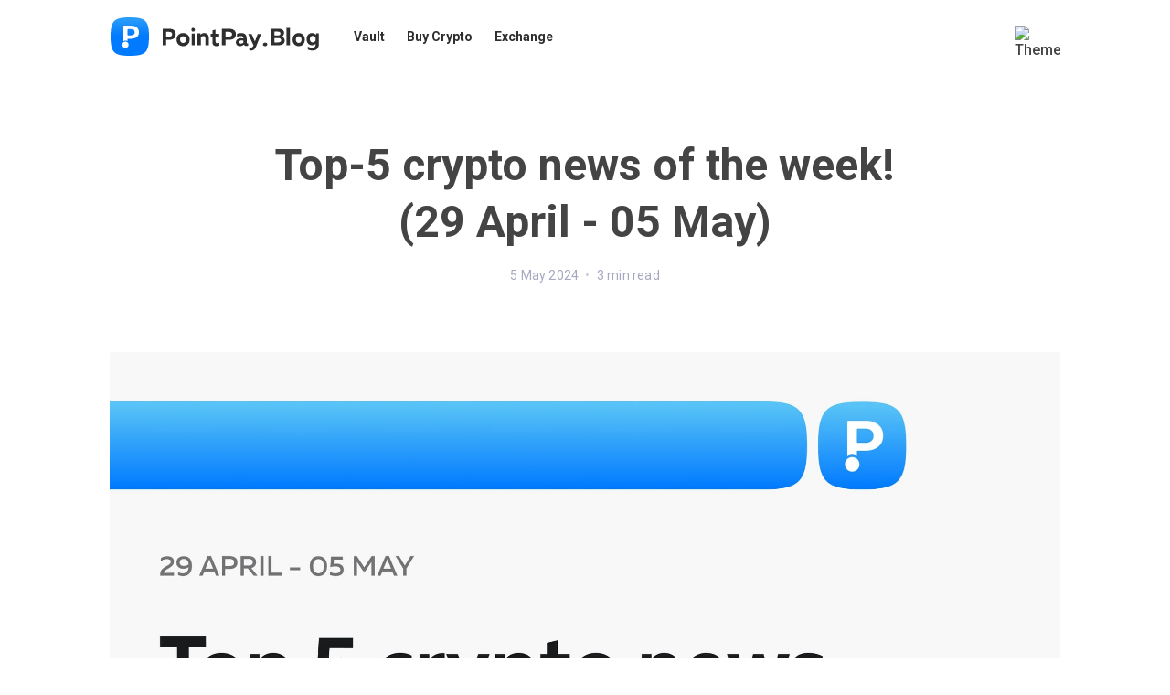

--- FILE ---
content_type: text/html; charset=utf-8
request_url: https://blog.pointpay.io/top-5-crypto-news-of-the-week-29-april-05-may/
body_size: 7297
content:
<!DOCTYPE html>
<html lang="en">
<head>

  <meta charset="utf-8"/>
  <meta http-equiv="X-UA-Compatible" content="IE=edge"/>

  <title>Top-5 crypto news of the week! (29 April - 05 May)</title>
  <meta name="HandheldFriendly" content="True"/>
  <meta name="viewport" content="width=device-width, initial-scale=1.0"/>

  <link rel="stylesheet" type="text/css" href="/assets/built/screen-ver-7.css?v=5d6216f1f0"/>
  <link rel="stylesheet" type="text/css" href="/assets/built/pointpay-ver-7.css?v=5d6216f1f0"/>
  <link rel="preconnect" href="https://fonts.googleapis.com">
  <link rel="preconnect" href="https://fonts.gstatic.com" crossorigin>
  <link href="https://fonts.googleapis.com/css2?family=Roboto:wght@400;500;700&display=swap" rel="stylesheet">

  <link rel="icon" href="https://blog.pointpay.io/content/images/size/w256h256/2024/07/_A.png" type="image/png">
    <link rel="canonical" href="https://blog.pointpay.io/top-5-crypto-news-of-the-week-29-april-05-may/">
    <meta name="referrer" content="no-referrer-when-downgrade">
    <link rel="amphtml" href="https://blog.pointpay.io/top-5-crypto-news-of-the-week-29-april-05-may/amp/">
    
    <meta property="og:site_name" content="PointPay Blog">
    <meta property="og:type" content="article">
    <meta property="og:title" content="Top-5 crypto news of the week! (29 April - 05 May)">
    <meta property="og:description" content="Discover all the most captivating news of the week in one place! Read on to stay in the loop and not miss out on anything interesting!


Launch of Bitcoin and Ethereum ETF Trading in Hong Kong

On Monday, trading began on the Hong Kong Stock Exchange for six new exchange-traded">
    <meta property="og:url" content="https://blog.pointpay.io/top-5-crypto-news-of-the-week-29-april-05-may/">
    <meta property="og:image" content="https://blog.pointpay.io/content/images/2024/05/Website_Top_5_crypto_news_of_the_week_05.05.2024.jpg">
    <meta property="article:published_time" content="2024-05-05T10:00:46.000Z">
    <meta property="article:modified_time" content="2024-05-05T10:00:46.000Z">
    <meta property="article:publisher" content="https://www.facebook.com/PointPayLtd">
    <meta name="twitter:card" content="summary_large_image">
    <meta name="twitter:title" content="Top-5 crypto news of the week! (29 April - 05 May)">
    <meta name="twitter:description" content="Discover all the most captivating news of the week in one place! Read on to stay in the loop and not miss out on anything interesting!


Launch of Bitcoin and Ethereum ETF Trading in Hong Kong

On Monday, trading began on the Hong Kong Stock Exchange for six new exchange-traded">
    <meta name="twitter:url" content="https://blog.pointpay.io/top-5-crypto-news-of-the-week-29-april-05-may/">
    <meta name="twitter:image" content="https://blog.pointpay.io/content/images/2024/05/Website_Top_5_crypto_news_of_the_week_05.05.2024.jpg">
    <meta name="twitter:label1" content="Written by">
    <meta name="twitter:data1" content="Nikita Mazikov">
    <meta name="twitter:site" content="@PointPay1">
    <meta property="og:image:width" content="1200">
    <meta property="og:image:height" content="750">
    
    <script type="application/ld+json">
{
    "@context": "https://schema.org",
    "@type": "Article",
    "publisher": {
        "@type": "Organization",
        "name": "PointPay Blog",
        "url": "https://blog.pointpay.io/",
        "logo": {
            "@type": "ImageObject",
            "url": "https://blog.pointpay.io/content/images/2024/02/BlogLogo.svg.svg",
            "width": 235,
            "height": 42
        }
    },
    "author": {
        "@type": "Person",
        "name": "Nikita Mazikov",
        "url": "https://blog.pointpay.io/author/nikita/",
        "sameAs": []
    },
    "headline": "Top-5 crypto news of the week! (29 April - 05 May)",
    "url": "https://blog.pointpay.io/top-5-crypto-news-of-the-week-29-april-05-may/",
    "datePublished": "2024-05-05T10:00:46.000Z",
    "dateModified": "2024-05-05T10:00:46.000Z",
    "image": {
        "@type": "ImageObject",
        "url": "https://blog.pointpay.io/content/images/2024/05/Website_Top_5_crypto_news_of_the_week_05.05.2024.jpg",
        "width": 1200,
        "height": 750
    },
    "description": "Discover all the most captivating news of the week in one place! Read on to stay in the loop and not miss out on anything interesting!\n\n\nLaunch of Bitcoin and Ethereum ETF Trading in Hong Kong\n\nOn Monday, trading began on the Hong Kong Stock Exchange for six new exchange-traded funds directly tied to the digital assets Bitcoin and Ethereum. On the first trading day, the total turnover of these instruments amounted to around $6.3 million USD. Despite the relatively modest start in trading volume,",
    "mainEntityOfPage": "https://blog.pointpay.io/top-5-crypto-news-of-the-week-29-april-05-may/"
}
    </script>

    <meta name="generator" content="Ghost 5.75">
    <link rel="alternate" type="application/rss+xml" title="PointPay Blog" href="https://blog.pointpay.io/rss/">
    
    <script defer src="https://cdn.jsdelivr.net/ghost/sodo-search@~1.1/umd/sodo-search.min.js" data-key="3e2be82703d4b50590283eaef6" data-styles="https://cdn.jsdelivr.net/ghost/sodo-search@~1.1/umd/main.css" data-sodo-search="https://blog.pointpay.io/" crossorigin="anonymous"></script>
    
    <link href="https://blog.pointpay.io/webmentions/receive/" rel="webmention">
    <script defer src="/public/cards.min.js?v=5d6216f1f0"></script>
    <link rel="stylesheet" type="text/css" href="/public/cards.min.css?v=5d6216f1f0">
    <style>
:root {
    /*--darkmode: #111829;*/
    --darkmode: #060E29;
    --blue: #0F8BFE;
    --green: #3EAD68;
    --red: #F2346A;
}
.site-nav-main,
.site-footer {
    background: #0A081A;
}
.site-header-background:not(.responsive-header-img) .site-nav-left-wrapper:after,
.site-nav-main .site-nav-left-wrapper:after {
    background: linear-gradient(90deg, rgba(10, 11, 12, 0) 0, #0A081A);
}
/*@media (prefers-color-scheme: dark) {
    .home-template .site-main {
        border-top: 1px solid #0a142f;
    }
    .post-card,
	.post-card:hover {
        border-bottom-color: #0a142f;
    }
}*/
</style>
<style>:root {--ghost-accent-color: #15171A;}</style>

</head>
<body class="post-template">

<div class="site-wrapper tt2">

  

<header class="site-header">
  <div class="outer site-nav-main">
    <div class="inner">
        <nav class="burger-menu">
    <div class="burger-menu-actions">

        <div class="unauthenticated-actions hidden" style="display: none">
    <a class="sign-up"
       href="https://auth.pointpay.io/sign-up"
       target="_blank">
        Sign Up
    </a>
    <a class="log-in"
       href="https://auth.pointpay.io/sign-in"
       target="_blank">
        LogIn
    </a>
</div>

<a class="authenticated-avatar hidden"
   href="https://auth.pointpay.io/settings/security"
   target="_blank">
    <svg xmlns="http://www.w3.org/2000/svg" width="24" height="24" viewBox="0 0 24 24" fill="none">
    <path fill-rule="evenodd" clip-rule="evenodd" d="M12 4C10.2626 4 8.91669 5.34913 8.91669 6.9375C8.91669 8.52587 10.2626 9.875 12 9.875C13.7375 9.875 15.0834 8.52587 15.0834 6.9375C15.0834 5.34913 13.7375 4 12 4ZM6.91669 6.9375C6.91669 4.17663 9.22716 2 12 2C14.7729 2 17.0834 4.17663 17.0834 6.9375C17.0834 9.69837 14.7729 11.875 12 11.875C9.22716 11.875 6.91669 9.69837 6.91669 6.9375ZM14.6255 15.2151C12.8861 14.9283 11.1139 14.9283 9.37449 15.2151L9.16672 15.2493L9.00404 14.2627L9.16671 15.2493C7.36598 15.5462 6 17.1642 6 19.1115C6 19.6331 6.40116 20 6.82813 20H17.1719C17.5988 20 18 19.6331 18 19.1115C18 17.1642 16.634 15.5462 14.8333 15.2493L14.6255 15.2151ZM9.04915 13.2417C11.004 12.9194 12.996 12.9194 14.9508 13.2417L15.1586 13.276C17.9713 13.7397 20 16.2326 20 19.1115C20 20.6759 18.7642 22 17.1719 22H6.82813C5.2358 22 4 20.6759 4 19.1115C4 16.2326 6.02867 13.7397 8.84136 13.276L9.04914 13.2417L9.21182 14.2284L9.04915 13.2417Z" fill="currentColor"></path>
</svg>
</a>

<div class="auth-loader">
    <div class="loader-theme3">
    <div></div>
    <div></div>
    <div></div>
    <div></div>
</div>
</div>

        <button class="theme-switcher"
                id="theme-switcher">
            <img src="data:image/svg+xml,<svg/>"
                 alt="Theme"
                 class="theme-switcher-image"
                 id="theme-switcher-image">
        </button>
    </div>

        <ul class="nav">
    <li class="nav-vault"><a href="https://exchange.pointpay.io/vault-home">Vault</a></li>
    <li class="nav-buy-crypto"><a href="https://exchange.pointpay.io/buy-crypto/BTC">Buy Crypto</a></li>
    <li class="nav-exchange"><a href="https://exchange.pointpay.io/trade">Exchange</a></li>
</ul>

</nav>

<nav class="site-nav test2">
  <div class="site-nav-left-wrapper">
    <div class="site-nav-left">
        <a class="site-nav-logo" href="https://blog.pointpay.io">
          <img src="https://blog.pointpay.io/content/images/2024/02/BlogLogo.svg.svg" alt="PointPay Blog" class="site-nav-logo-image"/>
        </a>
      <div class="site-nav-content">
          <ul class="nav">
    <li class="nav-vault"><a href="https://exchange.pointpay.io/vault-home">Vault</a></li>
    <li class="nav-buy-crypto"><a href="https://exchange.pointpay.io/buy-crypto/BTC">Buy Crypto</a></li>
    <li class="nav-exchange"><a href="https://exchange.pointpay.io/trade">Exchange</a></li>
</ul>

          <span class="nav-post-title ">Top-5 crypto news of the week! (29 April - 05 May)</span>
      </div>

      <div class="nav-menu-mobile">
        <div class="burger-menu-trigger">
          <div class="burger-menu-trigger-line"></div>
        </div>
      </div>

    </div>
  </div>
  <div class="site-nav-right">
    <button class="theme-switcher"
            id="theme-switcher">
      <img src="data:image/svg+xml,<svg/>"
           alt="Theme"
           class="theme-switcher-image"
           id="theme-switcher-image">
    </button>
        <div class="unauthenticated-actions hidden" style="display: none">
    <a class="sign-up"
       href="https://auth.pointpay.io/sign-up"
       target="_blank">
        Sign Up
    </a>
    <a class="log-in"
       href="https://auth.pointpay.io/sign-in"
       target="_blank">
        LogIn
    </a>
</div>

<a class="authenticated-avatar hidden"
   href="https://auth.pointpay.io/settings/security"
   target="_blank">
    <svg xmlns="http://www.w3.org/2000/svg" width="24" height="24" viewBox="0 0 24 24" fill="none">
    <path fill-rule="evenodd" clip-rule="evenodd" d="M12 4C10.2626 4 8.91669 5.34913 8.91669 6.9375C8.91669 8.52587 10.2626 9.875 12 9.875C13.7375 9.875 15.0834 8.52587 15.0834 6.9375C15.0834 5.34913 13.7375 4 12 4ZM6.91669 6.9375C6.91669 4.17663 9.22716 2 12 2C14.7729 2 17.0834 4.17663 17.0834 6.9375C17.0834 9.69837 14.7729 11.875 12 11.875C9.22716 11.875 6.91669 9.69837 6.91669 6.9375ZM14.6255 15.2151C12.8861 14.9283 11.1139 14.9283 9.37449 15.2151L9.16672 15.2493L9.00404 14.2627L9.16671 15.2493C7.36598 15.5462 6 17.1642 6 19.1115C6 19.6331 6.40116 20 6.82813 20H17.1719C17.5988 20 18 19.6331 18 19.1115C18 17.1642 16.634 15.5462 14.8333 15.2493L14.6255 15.2151ZM9.04915 13.2417C11.004 12.9194 12.996 12.9194 14.9508 13.2417L15.1586 13.276C17.9713 13.7397 20 16.2326 20 19.1115C20 20.6759 18.7642 22 17.1719 22H6.82813C5.2358 22 4 20.6759 4 19.1115C4 16.2326 6.02867 13.7397 8.84136 13.276L9.04914 13.2417L9.21182 14.2284L9.04915 13.2417Z" fill="currentColor"></path>
</svg>
</a>

<div class="auth-loader">
    <div class="loader-theme3">
    <div></div>
    <div></div>
    <div></div>
    <div></div>
</div>
</div>

  </div>
</nav>
    </div>
</div></header>


  <main id="site-main" class="site-main outer">
    <div class="inner">

      <article class="post-full post ">

        <header class="post-full-header">


          <h1 class="post-full-title">Top-5 crypto news of the week! (29 April - 05 May)</h1>


          <div class="post-full-byline">

            <section class="post-full-byline-content">

              <!--<ul class="author-list">
                            <li class="author-list-item">

                                <div class="author-card">
                                    <div class="author-profile-image"><svg viewBox="0 0 24 24" xmlns="http://www.w3.org/2000/svg"><g fill="none" fill-rule="evenodd"><path d="M3.513 18.998C4.749 15.504 8.082 13 12 13s7.251 2.504 8.487 5.998C18.47 21.442 15.417 23 12 23s-6.47-1.558-8.487-4.002zM12 12c2.21 0 4-2.79 4-5s-1.79-4-4-4-4 1.79-4 4 1.79 5 4 5z" fill="#FFF"/></g></svg>
</div>
                                    <div class="author-info">
                                        <h2>Nikita Mazikov</h2>
                                        <p>Read <a href="/author/nikita/">more posts</a> by this author.</p>
                                    </div>
                                </div>

                                <a href="/author/nikita/" class="author-avatar author-profile-image"><svg viewBox="0 0 24 24" xmlns="http://www.w3.org/2000/svg"><g fill="none" fill-rule="evenodd"><path d="M3.513 18.998C4.749 15.504 8.082 13 12 13s7.251 2.504 8.487 5.998C18.47 21.442 15.417 23 12 23s-6.47-1.558-8.487-4.002zM12 12c2.21 0 4-2.79 4-5s-1.79-4-4-4-4 1.79-4 4 1.79 5 4 5z" fill="#FFF"/></g></svg>
</a>

                            </li>
                        </ul>-->

              <section class="post-full-byline-meta">
                <!--<h4 class="author-name"><a href="/author/nikita/">Nikita Mazikov</a></h4>-->
                <div class="byline-meta-content">
                  <time class="byline-meta-date" datetime="2024-05-05">5 May 2024</time>
                  <span class="byline-reading-time"><span class="bull">&bull;</span> 3 min read</span>
                </div>
              </section>

            </section>


          </div>
        </header>

          <figure class="post-full-image">
            <img
                srcset="/content/images/size/w300/2024/05/Website_Top_5_crypto_news_of_the_week_05.05.2024.jpg 300w,
                            /content/images/size/w600/2024/05/Website_Top_5_crypto_news_of_the_week_05.05.2024.jpg 600w,
                            /content/images/size/w1000/2024/05/Website_Top_5_crypto_news_of_the_week_05.05.2024.jpg 1000w,
                            /content/images/size/w2000/2024/05/Website_Top_5_crypto_news_of_the_week_05.05.2024.jpg 2000w"
                sizes="(max-width: 800px) 400px,
                        (max-width: 1170px) 1170px,
                            2000px"
                src="/content/images/size/w2000/2024/05/Website_Top_5_crypto_news_of_the_week_05.05.2024.jpg"
                alt="Top-5 crypto news of the week! (29 April - 05 May)"
            />
          </figure>

        <section class="post-full-content">
          <div class="post-content">
            <p>Discover all the most captivating news of the week in one place! Read on to stay in the loop and not miss out on anything interesting!</p><h2 id="launch-of-bitcoin-and-ethereum-etf-trading-in-hong-kong">Launch of Bitcoin and Ethereum ETF Trading in Hong Kong</h2><p>On Monday, trading began on the Hong Kong Stock Exchange for six new exchange-traded funds directly tied to the digital assets Bitcoin and Ethereum. On the first trading day, the total turnover of these instruments amounted to around $6.3 million USD. Despite the relatively modest start in trading volume, the launch of spot cryptocurrency ETFs in the Asian financial center marked a significant event for the industry. For comparison, the debut of a similar Bitcoin fund in the United States in October 2022 was accompanied by a record-breaking single-day turnover of over $4.6 billion USD. However, the launch of Hong Kong spot ETFs has not yet had a significant impact on the prices of the underlying assets.</p><h2 id="bitcoin-price-decline">Bitcoin Price Decline</h2><p>A lawsuit filed by ConsenSys against the U.S. Securities and Exchange Commission (SEC) shed light on the regulator's stance on the second-largest cryptocurrency, Ethereum. According to documents disclosed during the proceedings, the SEC and its chairman, Gary Gensler, classified Ethereum as a security over the past year.&nbsp;</p><p>This means that trading Ethereum, the underlying crypto asset of this blockchain network, should, according to authorities, be regulated under the corresponding legislation. The SEC's position on the legal status of Ethereum and Ethereum trading has drawn criticism from market participants. The final resolution of this contentious issue is likely to have far-reaching implications for the entire cryptocurrency and blockchain industry.</p><h2 id="former-binance-ceo-sentenced-to-prison">Former Binance CEO Sentenced to Prison</h2><p>A U.S. court has issued a guilty verdict against Changpeng Zhao, the founder of the world's largest cryptocurrency exchange, Binance. The former head of the trading platform was found guilty of money laundering and violating banking laws. Zhao has been sentenced to 4 months in prison. The defendant's lawyers cited his active cooperation with the investigation and American regulatory authorities during the probe. The defense also emphasized that Changpeng Zhao is currently not involved in Binance's operational activities. It is noteworthy that in similar cases involving cryptocurrency exchanges, judges have previously refrained from imposing actual prison sentences, opting instead for fines.&nbsp;</p><p>Despite acknowledging guilt and efforts to rectify the violations, the court decided on imprisonment for the former head of one of the key platforms in the crypto market.</p><h2 id="over-12-meme-coins-abandoned-after-raising-funds-on-solana">Over 12 Meme Coins Abandoned After Raising Funds on Solana</h2><p>As the popularity of meme cryptocurrencies grows, scammers actively exploit this trend for their illicit purposes. As reported by X (social media) user, ZachXBT, in the last month alone, at least 12 projects based on Solana, related to launching meme coins, were simply abandoned by developers after raising investments totaling approximately $26.7 million. In his research, he identified a dozen startups that conducted initial token sales. Most of them significantly depreciated shortly after listing on exchanges, and one did not even issue its own digital assets.</p><h2 id="record-profit-for-tether-in-q1-2024">Record Profit for Tether in Q1 2024</h2><p>Tether Holdings Limited, the issuer of the world's most popular stable cryptocurrency USDT, reported record financial results in the first quarter of 2024. The issuer's net profit for the stablecoin reached $4.52 billion, a 56% increase over the previous record. The main sources of income for Tether were investments in bitcoins, precious metals, and U.S. Treasury bonds, the combined value of which in the company's assets exceeded $90 billion. In its quarterly report, Tether reaffirmed its commitment to transparency, liquidity provision, and risk management.&nbsp;</p><p>As of the end of March, the issuer's net capital reached $11.3 billion, with the excess reserve volume increasing to $6.4 billion. Moreover, 90% of the circulating Tether stablecoins are fully backed by cash and equivalents in accordance with the stated concept.</p><hr><p>🔥 Buy PXP tokens on MEXC: <a href="http://bit.ly/3UhCgZn"><u>http://bit.ly/3UhCgZn</u></a>🔥 Buy PXP tokens on Bitrue: <a href="https://bit.ly/3JEreHu"><u>https://bit.ly/3JEreHu</u></a></p><p>🔥 Buy PXP tokens on WhiteBIT: <a href="https://bit.ly/3qJrjRH"><u>https://bit.ly/3qJrjRH</u></a></p><p>💰 Earn up to 7% yearly with PXP <a href="https://exchange.pointpay.io/staking"><u>staking</u></a></p><p>🏦 PointPay - all crypto services in one place!</p>
          </div>
        </section>



      </article>

    </div>
  </main>

  <aside class="read-next outer">
    <div class="inner">
      <h2 class="read-next-title">Related Posts</h2>
      <div class="read-next-feed">
      </div>
    </div>
  </aside>




  <footer class="site-footer outer">
    <div class="site-footer-content inner">
      <nav class="site-footer-nav">
        <a href="https://blog.pointpay.io">Latest Posts</a>
          <a href="https://www.facebook.com/PointPayLtd" target="_blank" rel="noopener">Facebook</a>
        <a href="https://twitter.com/PointPay1" target="_blank" rel="noopener">Twitter</a>
      </nav>
      <section class="copyright">Copyright PointPay &copy; 2018 - 2026. All rights reserved.</section>
    </div>
  </footer>

</div>


<script src="https://code.jquery.com/jquery-3.4.1.min.js"
        integrity="sha256-CSXorXvZcTkaix6Yvo6HppcZGetbYMGWSFlBw8HfCJo="
        crossorigin="anonymous">
</script>
<script src="/assets/built/casper.js?v=5d6216f1f0"></script>

<script>
  // Parse the URL parameter
  function getParameterByName(name, url) {
    if (!url) url = window.location.href;
    name = name.replace(/[\[\]]/g, "\\$&");
    var regex = new RegExp("[?&]" + name + "(=([^&#]*)|&|#|$)"),
        results = regex.exec(url);
    if (!results) return null;
    if (!results[2]) return '';
    return decodeURIComponent(results[2].replace(/\+/g, " "));
  }

  // Give the parameter a variable name
  var action = getParameterByName('action');
  var success = getParameterByName('success');

  function getThemeSwitcherImageName(theme) {
    return `https://pointpay.io/assets/images/icons/${theme === 'light' ? 'moon' : 'sun'}-theme3.svg`;
  }

  function getCookie(name) {
      const value = `; ${document.cookie}`;
      const parts = value.split(`; ${name}=`);
      if (parts.length >= 2) return parts.pop().split(';').shift();
  }

  $(document).ready(function () {
    // ---- application theme ----
    const themeStorageKey = 'theme';
    const defaultTheme = 'light';
    const logoDarkThemeClass = 'logo-theme-dark';
    const $body = $(document.body);
    const $themeSwitcher = $('.theme-switcher');
    const $themeSwitcherImage = $('.theme-switcher-image');
    const $logo = $('.site-nav-logo');

    let currTheme = localStorage.getItem(themeStorageKey); // 'dark', 'light'

    if (!currTheme) {
      currTheme = defaultTheme;
      localStorage.setItem(themeStorageKey, defaultTheme);
    }

    $body.addClass(`theme-${currTheme}`);
    $themeSwitcherImage.attr('src', (getThemeSwitcherImageName(currTheme)));

    if (currTheme === 'dark') {
      $logo.addClass(logoDarkThemeClass);
    }

    $themeSwitcher.click(function () {
      const newTheme = currTheme === 'light' ? 'dark' : 'light';

      $body.removeClass(`theme-${currTheme}`);
      $body.addClass(`theme-${newTheme}`);

      if (newTheme === 'dark') {
        $logo.addClass(logoDarkThemeClass);
      } else {
          $logo.removeClass(logoDarkThemeClass);
      }

      $themeSwitcherImage.attr('src', (getThemeSwitcherImageName(newTheme)));

      currTheme = newTheme;
      localStorage.setItem(themeStorageKey, newTheme);
    });
    // ---- theme end ----

    $(".burger-menu-trigger").click(function () {
      $(".burger-menu-trigger").toggleClass("active");
      $(".burger-menu-trigger-line").toggleClass("active");
      $(".burger-menu").toggleClass("active");
    });

    if (action == 'subscribe' && (success === null || success === 'true')) {
      $('body').addClass('subscribe-success');
    }

    if (action == 'subscribe' && success === 'false') {
      $('body').addClass('subscribe-failure');
    }

    $('.subscribe-notification .subscribe-close-button').click(function () {
      $('.subscribe-notification').addClass('close');
    });

    // Reset form on opening subscrion overlay
    $('.subscribe-button').click(function () {
      $('.subscribe-overlay form').removeClass();
      $('.subscribe-email').val('');
    });

    // Check if user is authenticated
      const authCookieName = 'production_authorized';
      const authorized = getCookie(authCookieName) === '1';
      $('.auth-loader').addClass('hidden');
      $('.unauthenticated-actions').toggleClass('hidden', authorized);
      $('.authenticated-avatar').toggleClass('hidden', !authorized);

  });
</script>

  <script>
    $(document).ready(function () {
      // FitVids - start
      var $postContent = $(".post-full-content");
      $postContent.fitVids();
      // FitVids - end

      // Replace nav with title on scroll - start
      Casper.stickyNavTitle({
        navSelector: '.site-nav-main',
        titleSelector: '.post-full-title',
        activeClass: 'nav-post-title-active'
      });
      // Replace nav with title on scroll - end

      // Hover on avatar
      var hoverTimeout;
      $('.author-list-item').hover(function () {
        var $this = $(this);

        clearTimeout(hoverTimeout);

        $('.author-card').removeClass('hovered');
        $(this).children('.author-card').addClass('hovered');

      }, function () {
        var $this = $(this);

        hoverTimeout = setTimeout(function () {
          $this.children('.author-card').removeClass('hovered');
        }, 800);
      });
    });
  </script>




<script defer src="https://static.cloudflareinsights.com/beacon.min.js/vcd15cbe7772f49c399c6a5babf22c1241717689176015" integrity="sha512-ZpsOmlRQV6y907TI0dKBHq9Md29nnaEIPlkf84rnaERnq6zvWvPUqr2ft8M1aS28oN72PdrCzSjY4U6VaAw1EQ==" data-cf-beacon='{"version":"2024.11.0","token":"5613d12451b44d7eb79d2c18b58b0169","server_timing":{"name":{"cfCacheStatus":true,"cfEdge":true,"cfExtPri":true,"cfL4":true,"cfOrigin":true,"cfSpeedBrain":true},"location_startswith":null}}' crossorigin="anonymous"></script>
</body>
</html>


--- FILE ---
content_type: text/css; charset=UTF-8
request_url: https://blog.pointpay.io/assets/built/pointpay-ver-7.css?v=5d6216f1f0
body_size: 1408
content:
:root{--size-mob-header-height:81px}body.theme-light{--blue:#0f8bfe;--darkgrey:#444;--whitegrey:#f0f0f0;--white:#fff;--page-bg:#fff;--second-4:#dbdfe3;--base-1:#2e2e2e;--blue-1:#498bf3;--blue-2:#50abff;--blue-4:#f4f7fc}body.theme-dark,body.theme-light{--green:#3ead68;--yellow:#ed8b18;--red:#f2346a;--midgrey:#888caa;--same-white:#fff;--second-1:#8c90ad;--darkmode:#1a1c20}body.theme-dark{--blue:#0f8bfe;--darkgrey:#fff;--whitegrey:#2f3752;--white:#444;--page-bg:#0e1321;--second-4:#2c3351;--base-1:#fff;--blue-1:#498bf3;--blue-2:#50abff;--blue-4:#0e1423}html{font-family:Roboto,sans-serif}.page-template .site-main,.post-template .site-main,body{background:var(--page-bg)}.post-card{border-bottom:none}.post-card-excerpt{font-family:Roboto,sans-serif;font-size:16px;line-height:22px}.post-card-primary-tag{line-height:1.6rem;font-weight:700;text-transform:none;margin:0 0 4px}.post-card-title{font-size:22px;font-weight:700;line-height:30px;margin:0 0 8px}.post-card-byline-content{color:var(--midgrey);text-transform:none;margin:0}.post-card-image-link{border-radius:8px}.post-feed{background:var(--page-bg)}.post-feed .post-card .post-card-excerpt{display:none}.post-feed .post-card.post-card-large .post-card-excerpt{display:block}.post-full-header{text-align:center}.post-full-tags{justify-content:center;font-size:1.2rem;font-weight:700;text-transform:none;margin-bottom:16px}.post-full-title{color:var(--darkgrey);font-size:48px;line-height:62px;font-weight:700}.post-full-byline{border-top:none;margin:16px 0 0;padding:0}.post-full-byline-content{justify-content:center}.post-full-byline-meta{font-size:14px;line-height:18px;text-transform:none}.post-full-content,.post-full-custom-excerpt{font-family:Roboto,sans-serif;font-size:16px;line-height:22px;color:var(--darkgrey)}.post-full-content{background:var(--page-bg);padding-bottom:0}.post-full-content h1,.post-full-content h2,.post-full-content h3,.post-full-content h4,.post-full-content h5,.post-full-content h6{font-family:Roboto,sans-serif;color:var(--darkgrey)}.post-full-content em,.post-full-content strong{color:var(--darkgrey)}.post-full-content a{color:var(--blue);box-shadow:none}.read-next{background:none;border-bottom:none}.read-next-title{font-size:28px;font-weight:700;line-height:36px;padding:48px 0 32px;margin:0;color:var(--darkgrey);border-top:1px solid var(--whitegrey)}.read-next-feed{padding:0}.read-next .post-card-primary-tag{color:var(--blue);opacity:1}.read-next .post-card-title{color:var(--darkgrey);opacity:1}.read-next .post-card-excerpt{display:none}.read-next .post-card-byline-content{color:var(--midgrey)}.site-footer,.site-nav-main{background:var(--page-bg)!important;color:var(--darkgrey)}.fixed-site-nav-main{font-family:Manrope,sans-serif}.site-nav-main.fixed-site-nav-main,.site-nav-main.nav-post-title-active{border-bottom:1px solid var(--whitegrey)}.site-footer{padding-bottom:0}.site-footer-content{flex-flow:column nowrap;border-top:1px solid var(--whitegrey);color:var(--darkgrey);padding:48px 0}.site-footer-content a{color:var(--blue)}.site-footer-content a:hover{color:var(--blue);text-decoration:underline}.site-footer-nav{margin-bottom:24px}.copyright{font-size:12px;line-height:16px;color:var(--midgrey)}.site-home-header .site-nav-logo{display:inline-block}.site-header-background{padding-bottom:0}.site-header-background.responsive-header-img{background:var(--page-bg)}.site-header-background:after,.site-header-background:before{display:none}.site-header-background:not(.responsive-header-img) .site-nav-left-wrapper:after,.site-nav-main .site-nav-left-wrapper:after{background:none!important}.site-nav{align-items:center;font-size:16px;font-weight:500;line-height:22px}.site-nav-left{text-transform:none}.site-nav-content{display:inline-flex;align-items:center;height:100%}@media (max-width:1056px){.site-nav-content{display:none}}.nav-menu-mobile{display:none}@media only screen and (max-width:1056px){.nav-menu-mobile{display:block}}.burger-menu-trigger{position:relative;width:24px;height:24px;cursor:pointer}.burger-menu-trigger-line{background-color:var(--base-1);border-radius:4px;content:"";display:block;height:2px;position:absolute;transition:transform .3s ease 0s,background-color 0s cubic-bezier(.6,0,.15,1) 0s;width:100%;top:11px;transform:none}.burger-menu-trigger-line.active{background-color:transparent}.burger-menu-trigger-line:after,.burger-menu-trigger-line:before{content:"";display:block;background-color:var(--base-1);border-radius:4px;height:2px;position:absolute;transition:transform .3s ease 0s,background-color 0s cubic-bezier(.6,0,.15,1) 0s;width:100%;transform:translateY(-6px)}.burger-menu-trigger-line:before{transform:translateY(-6px)}.burger-menu-trigger-line.active:before{transform:rotate(45deg)}.burger-menu-trigger-line:after{transform:translateY(6px)}.burger-menu-trigger-line.active:after{transform:rotate(-45deg)}.burger-menu{position:fixed;top:var(--size-mob-header-height);left:0;width:100vw;padding-top:15px;background-color:var(--page-bg);transform:translateX(-100%);transition:.5s}.burger-menu.active{transform:translateX(0)}@media only screen and (max-width:1056px){.burger-menu{height:calc(100vh - var(--size-mob-header-height));z-index:1;overflow:auto}}.burger-menu .nav{flex-direction:column;width:100%;padding:7px 5vw;margin:0;background:var(--page-bg);border-bottom:1px solid var(--lightgrey)}@media screen and (max-width:1056px){.burger-menu .nav{align-items:flex-start}}.burger-menu-actions{display:flex;align-items:center;padding-left:5vw;padding-bottom:15px;border-bottom:1px solid var(--second-4)}@media screen and (min-width:700px){.burger-menu-actions{display:none}}.theme-switcher{position:relative;width:24px;height:24px;margin:0 26px;padding:0;background:none}.theme-switcher-image{width:100%;height:100%;border-radius:inherit}.authenticated-avatar,.unauthenticated-actions{display:inline-flex;align-items:center}.authenticated-avatar{width:40px;height:40px;justify-content:center;background-color:var(--blue-4);color:var(--second-1);border-radius:50%}.authenticated-avatar svg{width:24px;height:24px}.sign-up:hover{color:var(--blue-1);text-decoration:none}.sign-up{color:var(--base-1);font-size:14px;font-weight:600;min-width:48px;text-align:right;white-space:nowrap;text-decoration:none;padding:10px;margin-right:14px}.create-account,.log-in,.sign-up{line-height:20px;align-items:center;transition:all 1s cubic-bezier(.19,1,.22,1)}.create-account,.log-in{display:inline-flex;color:var(--same-white);background-color:var(--blue-1);font-size:16px;font-weight:500;padding:10px 30px;border-radius:8px;min-height:48px;text-decoration:none!important}.log-in:hover{background-color:var(--blue-2)}.create-account:hover{text-decoration:none;background-color:#4ca8fe}.nav-post-title{font-size:16px;font-weight:500;color:var(--darkgrey);top:16px}.site-nav-logo.logo-theme-dark{content:url(/assets/img/logo-for-dark-theme.svg)}.site-nav-logo img{height:42px}.site-archive-header .no-image{background:var(--page-bg)}.site-archive-header .no-image .site-header-content{border-bottom-color:var(--whitegrey)}.site-header-background{background:var(--page-bg)}.loader-theme3{display:inline-block;height:12px;position:relative;width:18px}.loader-theme3 div{-webkit-animation-timing-function:cubic-bezier(0,1,1,0);animation-timing-function:cubic-bezier(0,1,1,0);background-color:var(--second-1);border-radius:2px;height:12px;position:absolute;width:3.75px}.loader-theme3 div:first-child{-webkit-animation:ellipsis1 .6s infinite;animation:ellipsis1 .6s infinite}.loader-theme3 div:nth-child(2){width:4px}.loader-theme3 div:nth-child(2),.loader-theme3 div:nth-child(3){-webkit-animation:ellipsis2 .6s infinite;animation:ellipsis2 .6s infinite}.loader-theme3 div:nth-child(3){left:7px}.loader-theme3 div:nth-child(4){-webkit-animation:ellipsis3 .6s infinite;animation:ellipsis3 .6s infinite;left:14px}@-webkit-keyframes ellipsis1{0%{transform:scale(0)}to{transform:scale(1)}}@keyframes ellipsis1{0%{transform:scale(0)}to{transform:scale(1)}}@-webkit-keyframes ellipsis2{0%{transform:translate(0)}to{transform:translate(7px)}}@keyframes ellipsis2{0%{transform:translate(0)}to{transform:translate(7px)}}@-webkit-keyframes ellipsis3{0%{transform:scale(1)}to{transform:scale(0)}}@keyframes ellipsis3{0%{transform:scale(1)}to{transform:scale(0)}}
/*# sourceMappingURL=pointpay-ver-7.css.map */

--- FILE ---
content_type: image/svg+xml
request_url: https://blog.pointpay.io/content/images/2024/02/BlogLogo.svg.svg
body_size: 1964
content:
<svg width="235" height="42" viewBox="0 0 235 42" fill="none" xmlns="http://www.w3.org/2000/svg">
<g clip-path="url(#clip0_2271_114933)">
<path d="M184.358 12.4087H176.245V30.5448H184.225C187.46 30.5448 191.517 29.5861 191.517 25.4667C191.517 22.7981 189.793 21.4767 187.964 20.9585C189.608 20.4144 190.774 19.119 190.774 16.9945C190.774 13.8854 188.309 12.4087 184.358 12.4087ZM186.824 17.6682C186.824 19.0672 185.736 19.7408 184.225 19.7408H180.222V15.5955H184.014C185.763 15.5955 186.824 16.2431 186.824 17.6682ZM187.54 25.0521C187.54 27.0212 185.949 27.3839 184.173 27.3839H180.195V22.7204H184.385C185.975 22.7204 187.54 23.1348 187.54 25.0521Z" fill="#2E2E2E"/>
<path d="M197.244 11.4546H193.426V30.5452H197.244V11.4546Z" fill="#2E2E2E"/>
<path d="M200.108 24.3406C200.108 29.0757 203.285 31.4996 206.79 31.4996C210.319 31.4996 213.471 29.0757 213.471 24.3406C213.471 19.6056 210.319 17.1816 206.79 17.1816C203.285 17.1816 200.108 19.6056 200.108 24.3406ZM209.916 24.3406C209.916 26.4263 208.807 28.0047 206.79 28.0047C204.798 28.0047 203.688 26.4263 203.688 24.3406C203.688 22.255 204.798 20.6766 206.79 20.6766C208.807 20.6766 209.916 22.255 209.916 24.3406Z" fill="#2E2E2E"/>
<path d="M215.38 23.8424C215.38 27.2776 217.444 30.5031 221.295 30.5031C223.208 30.5031 224.49 29.6902 225.271 28.7986V29.9524C225.271 32.4436 223.484 33.2041 221.345 33.2041C219.683 33.2041 218.048 32.7321 216.689 31.893V35.0922C218.149 35.8265 219.911 36.2723 221.798 36.2723C225.347 36.2723 228.744 34.594 228.744 29.7951V17.5488H225.673V19.3844C224.893 18.2568 223.509 17.1816 221.295 17.1816C217.444 17.1816 215.38 20.4071 215.38 23.8424ZM225.271 22.3477V25.4158C224.793 26.4647 223.66 27.435 222.125 27.435C220.137 27.435 218.954 25.8092 218.954 23.8424C218.954 21.8756 220.137 20.2498 222.125 20.2498C223.66 20.2498 224.793 21.2462 225.271 22.3477Z" fill="#2E2E2E"/>
<path d="M64.5612 12.4087H57.8828V30.5448H61.6774V24.5857H64.5612C68.8363 24.5857 72.2008 23.1867 72.2008 18.4973C72.2008 13.8077 68.8363 12.4087 64.5612 12.4087ZM68.3303 18.4973C68.3303 20.6218 66.6861 21.1658 64.7383 21.1658H61.6774V15.8287H64.7383C66.6861 15.8287 68.3303 16.3468 68.3303 18.4973Z" fill="#2E2E2E"/>
<path d="M73.1553 24.3406C73.1553 29.0757 76.5591 31.4996 80.3143 31.4996C84.0964 31.4996 87.4732 29.0757 87.4732 24.3406C87.4732 19.6056 84.0964 17.1816 80.3143 17.1816C76.5591 17.1816 73.1553 19.6056 73.1553 24.3406ZM83.6641 24.3406C83.6641 26.4263 82.4754 28.0047 80.3143 28.0047C78.18 28.0047 76.9914 26.4263 76.9914 24.3406C76.9914 22.255 78.18 20.6766 80.3143 20.6766C82.4754 20.6766 83.6641 22.255 83.6641 24.3406Z" fill="#2E2E2E"/>
<path d="M93.2004 13.5314C93.2004 12.0936 92.3103 11.4546 91.2796 11.4546C90.2724 11.4546 89.3823 12.0936 89.3823 13.5314C89.3823 14.9958 90.2724 15.6349 91.2796 15.6349C92.3103 15.6349 93.2004 14.9958 93.2004 13.5314ZM89.6634 30.5452H92.9193V17.7649H89.6634V30.5452Z" fill="#2E2E2E"/>
<path d="M99.2569 19.2105V17.5604H96.064V30.5451H99.6721V22.078C100.191 21.2935 101.178 20.4278 102.45 20.4278C103.852 20.4278 104.865 21.2393 104.865 22.9977V30.5451H108.473V22.5108C108.473 19.508 106.681 17.1816 103.411 17.1816C101.619 17.1816 100.217 18.0473 99.2569 19.2105Z" fill="#2E2E2E"/>
<path d="M115.84 13.3633L112.401 14.2605V18.0672H110.382V21.2486H112.401V27.0945C112.401 30.3302 114.395 31.4994 116.712 31.4994C117.908 31.4994 119.005 31.2818 119.927 30.9284V27.883C119.229 28.1821 118.556 28.3181 117.758 28.3181C116.463 28.3181 115.84 27.7199 115.84 26.3604V21.2486H119.628V18.0672H115.84V13.3633Z" fill="#2E2E2E"/>
<path d="M129.914 12.4087H122.791V30.5448H126.838V24.5857H129.914C134.474 24.5857 138.063 23.1867 138.063 18.4973C138.063 13.8077 134.474 12.4087 129.914 12.4087ZM133.935 18.4973C133.935 20.6218 132.18 21.1658 130.103 21.1658H126.838V15.8287H130.103C132.18 15.8287 133.935 16.3468 133.935 18.4973Z" fill="#2E2E2E"/>
<path d="M149.897 27.6101V23.2978C149.897 18.8445 147.551 17.1816 143.878 17.1816C141.991 17.1816 140.129 17.7171 139.134 18.0836V21.4658C140.282 20.9584 141.787 20.4511 143.47 20.4511C145.383 20.4511 146.352 21.3812 146.352 22.734V23.2132C145.485 22.9878 144.414 22.8468 143.444 22.8468C140.997 22.8468 138.063 23.9179 138.063 27.3564C138.063 30.034 140.053 31.4996 142.348 31.4996C144.158 31.4996 145.561 30.8795 146.76 29.8367C147.27 30.8514 148.214 31.3587 149.463 31.3587C150.152 31.3587 150.866 31.1896 151.427 30.9641V28.3993C151.198 28.4839 150.968 28.512 150.763 28.512C150.304 28.512 149.897 28.3147 149.897 27.6101ZM144.26 25.1861C145 25.1861 145.816 25.3553 146.352 25.4962V27.6101C145.536 28.3993 144.592 28.7093 143.598 28.7093C142.527 28.7093 141.685 28.061 141.685 27.0463C141.685 25.6653 142.96 25.1861 144.26 25.1861Z" fill="#2E2E2E"/>
<path d="M161.996 18.1362L158.898 26.3776L155.253 18.1362H151.427L157.336 30.5237L157.31 30.5746C156.634 32.3806 155.644 33.2454 154.343 33.2454C153.847 33.2454 153.353 33.169 152.859 33.0674V35.9925C153.51 36.1452 154.161 36.2723 154.811 36.2723C156.842 36.2723 158.794 35.2294 160.2 31.821L165.745 18.1362H161.996Z" fill="#2E2E2E"/>
<path d="M172.426 29.5902C172.426 28.2864 171.325 27.6812 170.054 27.6812C168.783 27.6812 167.654 28.2864 167.654 29.5902C167.654 30.894 168.783 31.4993 170.054 31.4993C171.325 31.4993 172.426 30.894 172.426 29.5902Z" fill="#2E2E2E"/>
<path fill-rule="evenodd" clip-rule="evenodd" d="M21.9978 0C4.70547 0 1 3.70547 1 20.9978C1 38.2903 4.70547 41.9956 21.9978 41.9956C39.2903 41.9956 42.9956 38.2903 42.9956 20.9978C42.9956 3.70547 39.2903 0 21.9978 0Z" fill="url(#paint0_linear_2271_114933)"/>
<path fill-rule="evenodd" clip-rule="evenodd" d="M28.0455 9.96572C26.7694 9.38148 25.2494 9.08936 23.4854 9.08936H15.5347C15.2153 9.08936 14.9563 9.34943 14.9563 9.67024V26.1328C15.6121 25.6733 16.4097 25.4039 17.2699 25.4039C18.101 25.4039 18.8736 25.6554 19.5164 26.0868V24.0031C19.5164 23.6823 19.7754 23.4222 20.0948 23.4222H23.4854C25.2494 23.4222 26.7694 23.1395 28.0455 22.5741C29.3216 21.9899 30.3068 21.1606 31.0012 20.0864C31.6955 19.0121 32.0427 17.7399 32.0427 16.2699C32.0427 14.781 31.6955 13.4995 31.0012 12.4252C30.3068 11.3509 29.3216 10.5311 28.0455 9.96572ZM26.3847 18.7859C25.6904 19.389 24.6395 19.6906 23.2321 19.6906H20.0948C19.7754 19.6906 19.5164 19.4305 19.5164 19.1097V13.4019C19.5164 13.0811 19.7754 12.821 20.0948 12.821H23.2321C24.6395 12.821 25.6904 13.1225 26.3847 13.7256C27.0791 14.3287 27.4263 15.1768 27.4263 16.2699C27.4263 17.3442 27.0791 18.1828 26.3847 18.7859Z" fill="white"/>
<path d="M20.7411 29.9551C20.7411 31.88 19.1873 33.4405 17.2707 33.4405C15.354 33.4405 13.8003 31.88 13.8003 29.9551C13.8003 28.0302 15.354 26.4698 17.2707 26.4698C19.1873 26.4698 20.7411 28.0302 20.7411 29.9551Z" fill="white"/>
</g>
<defs>
<linearGradient id="paint0_linear_2271_114933" x1="21.9978" y1="-20.9978" x2="21.9978" y2="20.9978" gradientUnits="userSpaceOnUse">
<stop stop-color="#5CC6F6"/>
<stop offset="1" stop-color="#007AFF"/>
</linearGradient>
<clipPath id="clip0_2271_114933">
<rect width="233.86" height="41.9993" fill="white" transform="translate(0.61084)"/>
</clipPath>
</defs>
</svg>
